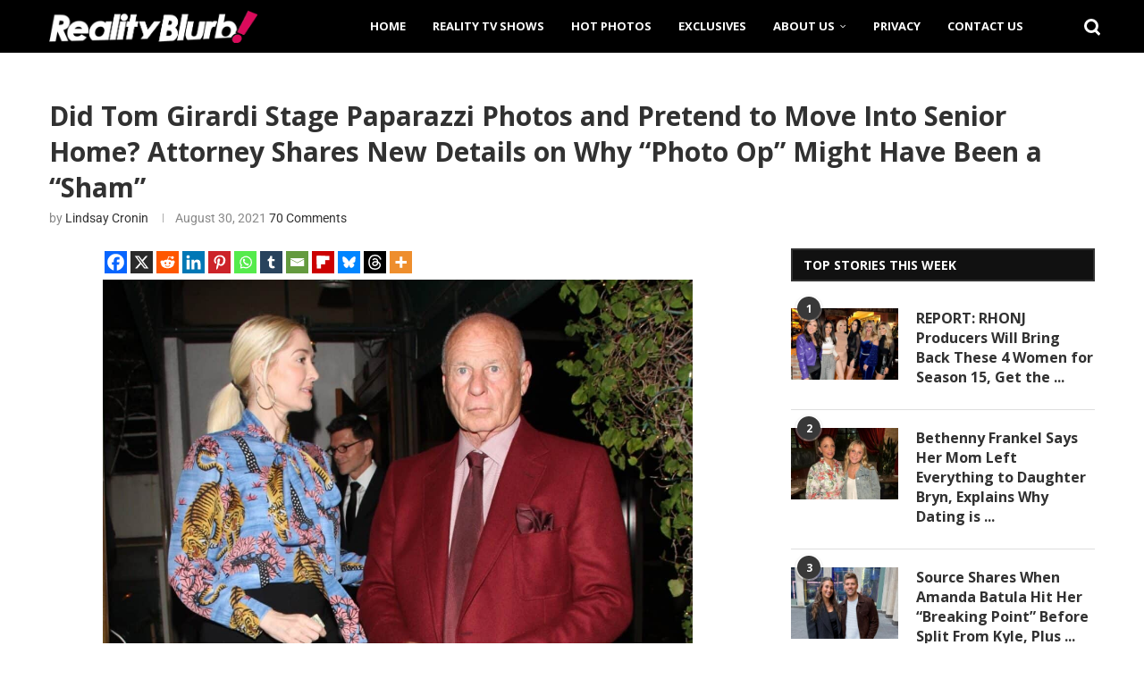

--- FILE ---
content_type: text/html; charset=utf-8
request_url: https://disqus.com/embed/comments/?base=default&f=realityblurb&t_i=145186%20https%3A%2F%2Frealityblurb.com%2F%3Fp%3D145186&t_u=https%3A%2F%2Frealityblurb.com%2F2021%2F08%2F30%2Fdid-tom-girardi-stage-paparazzi-photos-and-pretend-to-move-into-senior-home-attorney-shares-new-details-on-why-photo-op-might-have-been-a-sham%2F&t_e=Did%20Tom%20Girardi%20Stage%20Paparazzi%20Photos%20and%20Pretend%20to%20Move%20Into%20Senior%20Home%3F%20Attorney%20Shares%20New%20Details%20on%20Why%20%26%238220%3BPhoto%20Op%26%238221%3B%20Might%20Have%20Been%20a%20%26%238220%3BSham%26%238221%3B&t_d=Did%20Tom%20Girardi%20Stage%20Paparazzi%20Pics%20and%20Pretend%20to%20Move%20Into%20Senior%20Home%3F%20Attorney%20on%20Why%20it%20Might%20Be%20a%20%22Sham%22&t_t=Did%20Tom%20Girardi%20Stage%20Paparazzi%20Photos%20and%20Pretend%20to%20Move%20Into%20Senior%20Home%3F%20Attorney%20Shares%20New%20Details%20on%20Why%20%26%238220%3BPhoto%20Op%26%238221%3B%20Might%20Have%20Been%20a%20%26%238220%3BSham%26%238221%3B&s_o=default
body_size: 8074
content:
<!DOCTYPE html>

<html lang="en" dir="ltr" class="not-supported type-">

<head>
    <title>Disqus Comments</title>

    
    <meta name="viewport" content="width=device-width, initial-scale=1, maximum-scale=1, user-scalable=no">
    <meta http-equiv="X-UA-Compatible" content="IE=edge"/>

    <style>
        .alert--warning {
            border-radius: 3px;
            padding: 10px 15px;
            margin-bottom: 10px;
            background-color: #FFE070;
            color: #A47703;
        }

        .alert--warning a,
        .alert--warning a:hover,
        .alert--warning strong {
            color: #A47703;
            font-weight: bold;
        }

        .alert--error p,
        .alert--warning p {
            margin-top: 5px;
            margin-bottom: 5px;
        }
        
        </style>
    
    <style>
        
        html, body {
            overflow-y: auto;
            height: 100%;
        }
        

        #error {
            display: none;
        }

        .clearfix:after {
            content: "";
            display: block;
            height: 0;
            clear: both;
            visibility: hidden;
        }

        
    </style>

</head>
<body>
    

    
    <div id="error" class="alert--error">
        <p>We were unable to load Disqus. If you are a moderator please see our <a href="https://docs.disqus.com/help/83/"> troubleshooting guide</a>. </p>
    </div>

    
    <script type="text/json" id="disqus-forumData">{"session":{"canModerate":false,"audienceSyncVerified":false,"canReply":true,"mustVerify":false,"recaptchaPublicKey":"6LfHFZceAAAAAIuuLSZamKv3WEAGGTgqB_E7G7f3","mustVerifyEmail":false},"forum":{"aetBannerConfirmation":"Thanks for subscribing to email updates from Realityblurb! If you'd like to unsubscribe, there will be a link in emails you receive from Realityblurb.","founder":"260883414","twitterName":null,"commentsLinkOne":"1 Comment","guidelines":null,"disableDisqusBrandingOnPolls":false,"commentsLinkZero":"0 Comment","disableDisqusBranding":false,"id":"realityblurb","createdAt":"2017-08-01T19:40:01.917917","category":"Entertainment","aetBannerEnabled":true,"aetBannerTitle":"Like this article?","raw_guidelines":null,"initialCommentCount":12,"votingType":0,"daysUnapproveNewUsers":2,"installCompleted":true,"moderatorBadgeText":"","commentPolicyText":null,"aetEnabled":true,"channel":null,"sort":4,"description":"\u003cp>Reality Blurb brings you the latest and up to date reality TV news and updates.\u003c/p>","organizationHasBadges":true,"newPolicy":true,"raw_description":"Reality Blurb brings you the latest and up to date reality TV news and updates.","customFont":null,"language":"en","adsReviewStatus":1,"commentsPlaceholderTextEmpty":null,"daysAlive":0,"forumCategory":{"date_added":"2016-01-28T01:54:31","id":4,"name":"Entertainment"},"linkColor":null,"colorScheme":"auto","pk":"5221278","commentsPlaceholderTextPopulated":null,"permissions":{},"commentPolicyLink":null,"aetBannerDescription":"Subscribe to Realityblurb to receive daily updates of the latest articles delivered straight to your inbox.","favicon":{"permalink":"https://disqus.com/api/forums/favicons/realityblurb.jpg","cache":"//a.disquscdn.com/1768293611/images/favicon-default.png"},"name":"Realityblurb","commentsLinkMultiple":"{num} Comments","settings":{"threadRatingsEnabled":false,"adsDRNativeEnabled":false,"behindClickEnabled":false,"disable3rdPartyTrackers":true,"adsVideoEnabled":false,"adsProductVideoEnabled":false,"adsPositionBottomEnabled":false,"ssoRequired":false,"contextualAiPollsEnabled":false,"unapproveLinks":true,"adsPositionRecommendationsEnabled":false,"adsEnabled":false,"adsProductLinksThumbnailsEnabled":false,"hasCustomAvatar":false,"organicDiscoveryEnabled":false,"adsProductDisplayEnabled":false,"adsProductLinksEnabled":false,"audienceSyncEnabled":false,"threadReactionsEnabled":false,"linkAffiliationEnabled":false,"adsPositionAiPollsEnabled":false,"disableSocialShare":false,"adsPositionTopEnabled":false,"adsProductStoriesEnabled":false,"sidebarEnabled":false,"adultContent":false,"allowAnonVotes":false,"gifPickerEnabled":true,"mustVerify":true,"badgesEnabled":false,"mustVerifyEmail":true,"allowAnonPost":true,"unapproveNewUsersEnabled":false,"mediaembedEnabled":true,"aiPollsEnabled":false,"userIdentityDisabled":false,"adsPositionPollEnabled":false,"discoveryLocked":false,"validateAllPosts":false,"adsSettingsLocked":false,"isVIP":false,"adsPositionInthreadEnabled":false},"organizationId":3940133,"typeface":"auto","url":"https://realityblurb.com","daysThreadAlive":0,"avatar":{"small":{"permalink":"https://disqus.com/api/forums/avatars/realityblurb.jpg?size=32","cache":"//a.disquscdn.com/1768293611/images/noavatar32.png"},"large":{"permalink":"https://disqus.com/api/forums/avatars/realityblurb.jpg?size=92","cache":"//a.disquscdn.com/1768293611/images/noavatar92.png"}},"signedUrl":"https://disq.us/?url=https%3A%2F%2Frealityblurb.com&key=D6cdpfkbiaSCU4VyD9VKxA"}}</script>

    <div id="postCompatContainer"><div class="comment__wrapper"><div class="comment__name clearfix"><img class="comment__avatar" src="https://c.disquscdn.com/uploads/users/35581/9333/avatar92.jpg?1599404323" width="32" height="32" /><strong><a href="">Cat Indy</a></strong> &bull; 4 years ago
        </div><div class="comment__content"><p>Did they really think that no one would check?  Stupid crooks.</p></div></div><div class="comment__wrapper"><div class="comment__name clearfix"><img class="comment__avatar" src="https://c.disquscdn.com/uploads/users/26406/3511/avatar92.jpg?1564418532" width="32" height="32" /><strong><a href="">timdun</a></strong> &bull; 4 years ago
        </div><div class="comment__content"><p>Tom probably thinks he's smarter than other lawyers.  He's finding out he's wrong.</p></div></div><div class="comment__wrapper"><div class="comment__name clearfix"><img class="comment__avatar" src="https://c.disquscdn.com/uploads/users/28941/1278/avatar92.jpg?1534905294" width="32" height="32" /><strong><a href="">WhereYoMamaAt</a></strong> &bull; 4 years ago
        </div><div class="comment__content"><p>Maybe Father Time is hiding out in Erikunt's enormous ass, I mean he did pay for it...albeit illegally.</p></div></div><div class="comment__wrapper"><div class="comment__name clearfix"><img class="comment__avatar" src="//a.disquscdn.com/1768293611/images/noavatar92.png" width="32" height="32" /><strong><a href="">Connie, THE REAL CONNIE</a></strong> &bull; 4 years ago
        </div><div class="comment__content"><p>Great hiding place. They’ll never find him in that. He is wedged in beside 🐀 and Eileen.</p></div></div><div class="comment__wrapper"><div class="comment__name clearfix"><img class="comment__avatar" src="https://c.disquscdn.com/uploads/users/35135/8331/avatar92.jpg?1626559863" width="32" height="32" /><strong><a href="">CAMILLE BRAUN</a></strong> &bull; 4 years ago
        </div><div class="comment__content"><p>This ugly old fuck.</p><p><b>FUCK ERIKA GIRARDI!!!</b></p></div></div><div class="comment__wrapper"><div class="comment__name clearfix"><img class="comment__avatar" src="https://c.disquscdn.com/uploads/users/9817/8844/avatar92.jpg?1566749384" width="32" height="32" /><strong><a href="">Starr</a></strong> &bull; 4 years ago
        </div><div class="comment__content"><p>There ya go, Camille!</p></div></div><div class="comment__wrapper"><div class="comment__name clearfix"><img class="comment__avatar" src="https://c.disquscdn.com/uploads/users/35135/8331/avatar92.jpg?1626559863" width="32" height="32" /><strong><a href="">CAMILLE BRAUN</a></strong> &bull; 4 years ago
        </div><div class="comment__content"><p>Hehe 🥰</p></div></div><div class="comment__wrapper"><div class="comment__name clearfix"><img class="comment__avatar" src="https://c.disquscdn.com/uploads/users/11781/2510/avatar92.jpg?1449021151" width="32" height="32" /><strong><a href="">Wicked Cupcake</a></strong> &bull; 4 years ago
        </div><div class="comment__content"><p>I have no patience for this kind of bullshit lying.</p><p>Bravo needs to fire EriKunt and eliminate any further ability for her or that old bastard to earn money. They're in cahoots, and Bravo is helping them exist. Disgusting.</p></div></div><div class="comment__wrapper"><div class="comment__name clearfix"><img class="comment__avatar" src="https://c.disquscdn.com/uploads/users/11844/755/avatar92.jpg?1435471074" width="32" height="32" /><strong><a href="">~~Medusa~~</a></strong> &bull; 4 years ago
        </div><div class="comment__content"><p>Blahvo is complicit by churning out the weekly eps featuring eriKUNTY's crap.  The network also pays her and ensures she has back up singers to sing her praises:  i.e. Vyle, GRinna &amp; Dreet are tone deaf.</p></div></div><div class="comment__wrapper"><div class="comment__name clearfix"><img class="comment__avatar" src="https://c.disquscdn.com/uploads/users/11844/755/avatar92.jpg?1435471074" width="32" height="32" /><strong><a href="">~~Medusa~~</a></strong> &bull; 4 years ago
        </div><div class="comment__content"><p><b>OT</b>: I don't mind the new RB front page overall design.  However, the constant pop-ups of a trio of random old posts that "you may want to read" are irksome.  How can I deactivate that feature?</p></div></div><div class="comment__wrapper"><div class="comment__name clearfix"><img class="comment__avatar" src="https://c.disquscdn.com/uploads/users/6939/6837/avatar92.jpg?1377282915" width="32" height="32" /><strong><a href="">Yazmean</a></strong> &bull; 4 years ago
        </div><div class="comment__content"><p>Pop-ups at another reality tea site is why I started coming here. The nail in the coffin was getting rid of disquis. The pop-ups hide content.</p></div></div><div class="comment__wrapper"><div class="comment__name clearfix"><img class="comment__avatar" src="//a.disquscdn.com/1768293611/images/noavatar92.png" width="32" height="32" /><strong><a href="">Jane_one</a></strong> &bull; 4 years ago
        </div><div class="comment__content"><p>Totally agree. Irritating and why?</p></div></div><div class="comment__wrapper"><div class="comment__name clearfix"><img class="comment__avatar" src="https://c.disquscdn.com/uploads/users/28147/2667/avatar92.jpg?1531338314" width="32" height="32" /><strong><a href="">Housewife of Malibu</a></strong> &bull; 4 years ago
        </div><div class="comment__content"><p>I don't know if you saw an earlier RB post in one of the article comment sections that said they are continuing to work on the site this week to update tech and speed and they hope to have the site back to relatively normal by the end of the week. So, after some tweaking and updating, the site might look different later in the week. Just like a Housewife!</p></div></div><div class="comment__wrapper"><div class="comment__name clearfix"><img class="comment__avatar" src="https://c.disquscdn.com/uploads/users/10313/5299/avatar92.jpg?1438269967" width="32" height="32" /><strong><a href="">TheBeverlyHillsHaveEyes</a></strong> &bull; 4 years ago
        </div><div class="comment__content"><p>Is it possible he was just viewing the place? I mean, its was a Daily Fail article.</p><p>On another matter - if you were leaving your husband of 20 years in secret and had one day to move out before he got home from work would you bother packing crystal champagne flutes?  Would they really be on your mind? I find that really odd.</p></div></div><div class="comment__wrapper"><div class="comment__name clearfix"><img class="comment__avatar" src="https://c.disquscdn.com/uploads/users/37284/1907/avatar92.jpg?1627259818" width="32" height="32" /><strong><a href="">Diction Queen</a></strong> &bull; 4 years ago
        </div><div class="comment__content"><p>Yep. She made it sound like she left with the clothes on her back.</p></div></div><div class="comment__wrapper"><div class="comment__name clearfix"><img class="comment__avatar" src="https://c.disquscdn.com/uploads/users/10313/5299/avatar92.jpg?1438269967" width="32" height="32" /><strong><a href="">TheBeverlyHillsHaveEyes</a></strong> &bull; 4 years ago
        </div><div class="comment__content"><p>Right?  She clearly had a lot of time to pick things out that she wanted.</p></div></div><div class="comment__wrapper"><div class="comment__name clearfix"><img class="comment__avatar" src="https://c.disquscdn.com/uploads/users/260/38/avatar92.jpg?1441214074" width="32" height="32" /><strong><a href="">Niah</a></strong> &bull; 4 years ago
        </div><div class="comment__content"><p>She lies. It's hard to believe her story about how she moved out of the house. She planned it for months. She knew what she was taking and her assistant packed it all in the days preceding her move. Tom wouldn't have to know. That house is so big and filled with crap that a third of the stuff could be packed and put in a room he wouldn't bother to go into.</p></div></div><div class="comment__wrapper"><div class="comment__name clearfix"><img class="comment__avatar" src="//a.disquscdn.com/1768293611/images/noavatar92.png" width="32" height="32" /><strong><a href="">Nini</a></strong> &bull; 4 years ago
        </div><div class="comment__content"><p>I would like for a housekeeper, gardener or any one who works there to confirm if this actually happened.  How did no one call him and say " hey your wife is moving all her stuff with a moving truck"</p></div></div><div class="comment__wrapper"><div class="comment__name clearfix"><img class="comment__avatar" src="https://c.disquscdn.com/uploads/users/33800/3619/avatar92.jpg?1573663597" width="32" height="32" /><strong><a href="">Kim R. IS Baby Jane</a></strong> &bull; 4 years ago
        </div><div class="comment__content"><p>ooo very interesting regarding the champagne flutes......!</p></div></div><div class="comment__wrapper"><div class="comment__name clearfix"><img class="comment__avatar" src="https://c.disquscdn.com/uploads/users/24948/7271/avatar92.jpg?1733001954" width="32" height="32" /><strong><a href="">YOU’RE A TV STAR!!!</a></strong> &bull; 4 years ago
        </div><div class="comment__content"><p>If Tom Girardi could steal from the family of crash victims and a burn victim, setting up papparzi pics is nothing. He and Pat the Puss probably staged it.</p></div></div><div class="comment__wrapper"><div class="comment__name clearfix"><img class="comment__avatar" src="https://c.disquscdn.com/uploads/users/28147/2667/avatar92.jpg?1531338314" width="32" height="32" /><strong><a href="">Housewife of Malibu</a></strong> &bull; 4 years ago
        </div><div class="comment__content"><p>How long do you think it will be before Puss starts volunteering her "musical talents" at such a facility in an effort to meet potential benefactors?</p></div></div><div class="comment__wrapper"><div class="comment__name clearfix"><img class="comment__avatar" src="//a.disquscdn.com/1768293611/images/noavatar92.png" width="32" height="32" /><strong><a href="">Greg Richards</a></strong> &bull; 4 years ago
        </div><div class="comment__content"><p><a href="https://uploads.disquscdn.com/images/0838b05754d83beb890ce39fdb083440ee7b41f405264d29be9f0f07aabf1fd0.jpg" rel="nofollow noopener" target="_blank" title="https://uploads.disquscdn.com/images/0838b05754d83beb890ce39fdb083440ee7b41f405264d29be9f0f07aabf1fd0.jpg">https://uploads.disquscdn.c...</a> The senior living facility that Tom has allegedly checked into has a piano bar. She could ‘sing’ and try to attract a wealthy older gentleman with no family and significant health issues at the same time. If she does perform the residents will probably be hard of hearing.</p></div></div><div class="comment__wrapper"><div class="comment__name clearfix"><img class="comment__avatar" src="https://c.disquscdn.com/uploads/users/33806/5725/avatar92.jpg?1600212521" width="32" height="32" /><strong><a href="">The Best</a></strong> &bull; 4 years ago
        </div><div class="comment__content"><p>OMG- the vision....kind of reminds me of when Michael Scott went to the senior living facility looking for investors.  Could that be Cunty- singing for her supper?  Maybe she could find another sugar daddy there.</p><p>BTW, My fave post of the day!  Thank you!</p></div></div><div class="comment__wrapper"><div class="comment__name clearfix"><img class="comment__avatar" src="https://c.disquscdn.com/uploads/users/35660/437/avatar92.jpg?1678808794" width="32" height="32" /><strong><a href="">SaveBandit!</a></strong> &bull; 4 years ago
        </div><div class="comment__content"><p>An Office reference gets my upvote! 👍🏻</p></div></div><div class="comment__wrapper"><div class="comment__name clearfix"><img class="comment__avatar" src="//a.disquscdn.com/1768293611/images/noavatar92.png" width="32" height="32" /><strong><a href="">Greg Richards</a></strong> &bull; 4 years ago
        </div><div class="comment__content"><p><a href="https://uploads.disquscdn.com/images/8e6d013de5abc087d51492d76870251ad908197c612a3113ec174689e750edf8.gif" rel="nofollow noopener" target="_blank" title="https://uploads.disquscdn.com/images/8e6d013de5abc087d51492d76870251ad908197c612a3113ec174689e750edf8.gif">https://uploads.disquscdn.c...</a> I can just picture Erika ‘singing’ How many ***** do I give with the residents tapping their feet and singing along. Thank you.</p></div></div><div class="comment__wrapper"><div class="comment__name clearfix"><img class="comment__avatar" src="https://c.disquscdn.com/uploads/users/1774/5214/avatar92.jpg?1450304299" width="32" height="32" /><strong><a href="">DanaPam1</a></strong> &bull; 4 years ago
        </div><div class="comment__content"><p>😆</p></div></div><div class="comment__wrapper"><div class="comment__name clearfix"><img class="comment__avatar" src="//a.disquscdn.com/1768293611/images/noavatar92.png" width="32" height="32" /><strong><a href="">Connie, THE REAL CONNIE</a></strong> &bull; 4 years ago
        </div><div class="comment__content"><p>If Puss “sings” for them they will hope for immediate deafness.</p></div></div><div class="comment__wrapper"><div class="comment__name clearfix"><img class="comment__avatar" src="//a.disquscdn.com/1768293611/images/noavatar92.png" width="32" height="32" /><strong><a href="">Guest</a></strong> &bull; 4 years ago
        </div><div class="comment__content"></div></div><div class="comment__wrapper"><div class="comment__name clearfix"><img class="comment__avatar" src="https://c.disquscdn.com/uploads/users/25197/4114/avatar92.jpg?1543679601" width="32" height="32" /><strong><a href="">Mitch Nun</a></strong> &bull; 4 years ago
        </div><div class="comment__content"><p>Omg!! Lol I get it...Mean Girls...</p></div></div><div class="comment__wrapper"><div class="comment__name clearfix"><img class="comment__avatar" src="https://c.disquscdn.com/uploads/users/33806/5725/avatar92.jpg?1600212521" width="32" height="32" /><strong><a href="">The Best</a></strong> &bull; 4 years ago
        </div><div class="comment__content"><p>Karoake Style!</p><p><a href="https://disq.us/url?url=https%3A%2F%2Fmedia4.giphy.com%2Fmedia%2Ff8o3PTs2ExMO4iOFW1%2Fgiphy.gif%3AWHImO8A5gQNj-szBpB8d0s43JT4&amp;cuid=5221278" rel="nofollow noopener" target="_blank" title="https://media4.giphy.com/media/f8o3PTs2ExMO4iOFW1/giphy.gif">https://media4.giphy.com/me...</a></p></div></div><div class="comment__wrapper"><div class="comment__name clearfix"><img class="comment__avatar" src="https://c.disquscdn.com/uploads/users/6939/6837/avatar92.jpg?1377282915" width="32" height="32" /><strong><a href="">Yazmean</a></strong> &bull; 4 years ago
        </div><div class="comment__content"><p>Girfraudi strikes again.<br>Like the boy who cried wolf, we don't believe you.</p></div></div><div class="comment__wrapper"><div class="comment__name clearfix"><img class="comment__avatar" src="https://c.disquscdn.com/uploads/users/24244/3224/avatar92.jpg?1503024452" width="32" height="32" /><strong><a href="">Sallycousins</a></strong> &bull; 4 years ago
        </div><div class="comment__content"><p>You see, Girfraudis, we and others are on to your plans. Your plans may work but I am betting that although you may not go to jail nor lose your money,  your illegal machinations will expose your immorality. Your inhumanity is already exposed.</p><p>Who really protects the double victims?</p></div></div><div class="comment__wrapper"><div class="comment__name clearfix"><img class="comment__avatar" src="https://c.disquscdn.com/uploads/users/2743/8409/avatar92.jpg?1537052459" width="32" height="32" /><strong><a href="">KylesUglyCar</a></strong> &bull; 4 years ago
        </div><div class="comment__content"><p>All that money stolen and he couldn't even keep the "mansion" in a condition that would preserve it's value. It's as though he knew he'd eventually get caught and he wasn't going to leave anything that would allow recovery. He must really have hated his clients to do this to them.</p></div></div><div class="comment__wrapper"><div class="comment__name clearfix"><img class="comment__avatar" src="//a.disquscdn.com/1768293611/images/noavatar92.png" width="32" height="32" /><strong><a href="">ScrappieONE</a></strong> &bull; 4 years ago
        </div><div class="comment__content"><p>Nope, I think it's because "THEIR" greed was sucking them dry and the house wasn't that important at the time.. It's one of those things, "We'll get to it"... Their greed ran DEEP...</p></div></div><div class="comment__wrapper"><div class="comment__name clearfix"><img class="comment__avatar" src="//a.disquscdn.com/1768293611/images/noavatar92.png" width="32" height="32" /><strong><a href="">Kell Mactell</a></strong> &bull; 4 years ago
        </div><div class="comment__content"><p>Perhaps old Tom showed up to pick out a rich mark for Erika.</p></div></div><div class="comment__wrapper"><div class="comment__name clearfix"><img class="comment__avatar" src="https://c.disquscdn.com/uploads/users/35349/3579/avatar92.jpg?1631745781" width="32" height="32" /><strong><a href="">JerZeeShore</a></strong> &bull; 4 years ago
        </div><div class="comment__content"><p><a href="https://uploads.disquscdn.com/images/4f191807f79fb74ea3237d619399d158737941bc5521b36da48b3766c1368a94.jpg" rel="nofollow noopener" target="_blank" title="https://uploads.disquscdn.com/images/4f191807f79fb74ea3237d619399d158737941bc5521b36da48b3766c1368a94.jpg">https://uploads.disquscdn.c...</a></p></div></div><div class="comment__wrapper"><div class="comment__name clearfix"><img class="comment__avatar" src="https://c.disquscdn.com/uploads/users/27615/9146/avatar92.jpg?1767137227" width="32" height="32" /><strong><a href="">Jules</a></strong> &bull; 4 years ago
        </div><div class="comment__content"><p>Wasn't the original listing price at $13 million?  If so, that's a big drop and I'm loving it.  Hope they're stuck with this house indefinitely.<br>Edit:  Now that I've blown up that meme I see it was listed at $13 million.  Wow.</p></div></div><div class="comment__wrapper"><div class="comment__name clearfix"><img class="comment__avatar" src="//a.disquscdn.com/1768293611/images/noavatar92.png" width="32" height="32" /><strong><a href="">Jane_one</a></strong> &bull; 4 years ago
        </div><div class="comment__content"><p>It isn't good for the victims.</p></div></div><div class="comment__wrapper"><div class="comment__name clearfix"><img class="comment__avatar" src="//a.disquscdn.com/1768293611/images/noavatar92.png" width="32" height="32" /><strong><a href="">Guest</a></strong> &bull; 4 years ago
        </div><div class="comment__content"></div></div><div class="comment__wrapper"><div class="comment__name clearfix"><img class="comment__avatar" src="https://c.disquscdn.com/uploads/users/2743/8409/avatar92.jpg?1537052459" width="32" height="32" /><strong><a href="">KylesUglyCar</a></strong> &bull; 4 years ago
        </div><div class="comment__content"><p>It's a tear down, IMHO.</p></div></div><div class="comment__wrapper"><div class="comment__name clearfix"><img class="comment__avatar" src="//a.disquscdn.com/1768293611/images/noavatar92.png" width="32" height="32" /><strong><a href="">Greg Richards</a></strong> &bull; 4 years ago
        </div><div class="comment__content"><p>He paid $1.3 million for it in 1980 according to the NY Post. The price is still too high in its current state it might sell for late $5.9 - $6.3 million at best. The house has a main $6 million lien against it according to Mr Richards it might be lucky to sell for that. It looks lovely from the outside and the grounds and pool could look really nice again. It puts me in mind of a Tuscan Villa. But the interior is absolutely awful it just looks so dated and wooden a bit like Erika when performing. From Zillow it looks like it is not easy to sell houses in this price bracket in Pasadena. The current price of the home, plus the renovation costs, plus the upkeep costs must be making this property a hard sell. According to Zillow it is approximately $38,484 just for the mortgage payment and property taxes alone. I’m sorry it is taking so long to sell and that won’t bring in enough money for the victims if it does.</p></div></div><div class="comment__wrapper"><div class="comment__name clearfix"><img class="comment__avatar" src="https://c.disquscdn.com/uploads/users/10313/5299/avatar92.jpg?1438269967" width="32" height="32" /><strong><a href="">TheBeverlyHillsHaveEyes</a></strong> &bull; 4 years ago
        </div><div class="comment__content"><p>This place was so overpriced to start with. I can never understand why CA realtors do this. Mauricio always does it.</p></div></div><div class="comment__wrapper"><div class="comment__name clearfix"><img class="comment__avatar" src="https://c.disquscdn.com/uploads/users/233/1501/avatar92.jpg?1621297036" width="32" height="32" /><strong><a href="">doggiedaddy</a></strong> &bull; 4 years ago
        </div><div class="comment__content"><p>Isn't there also aprox $8 million in back taxes owed for personal income and property?</p></div></div><div class="comment__wrapper"><div class="comment__name clearfix"><img class="comment__avatar" src="https://c.disquscdn.com/uploads/users/2743/8409/avatar92.jpg?1537052459" width="32" height="32" /><strong><a href="">KylesUglyCar</a></strong> &bull; 4 years ago
        </div><div class="comment__content"><p>$6M in something, for sure, then there's also RE closing costs and commissions.</p></div></div><div class="comment__wrapper"><div class="comment__name clearfix"><img class="comment__avatar" src="https://c.disquscdn.com/uploads/users/16560/3773/avatar92.jpg?1575582927" width="32" height="32" /><strong><a href="">Maria</a></strong> &bull; 4 years ago
        </div><div class="comment__content"><p>Why are packages being sent at the facility? Another sham?</p></div></div><div class="comment__wrapper"><div class="comment__name clearfix"><img class="comment__avatar" src="https://c.disquscdn.com/uploads/users/27615/9146/avatar92.jpg?1767137227" width="32" height="32" /><strong><a href="">Jules</a></strong> &bull; 4 years ago
        </div><div class="comment__content"><p>I'm beginning to think this whole separation/divorce is one big sham.</p></div></div><div class="comment__wrapper"><div class="comment__name clearfix"><img class="comment__avatar" src="https://c.disquscdn.com/uploads/users/3539/4353/avatar92.jpg?1438280622" width="32" height="32" /><strong><a href="">Pahleeeeez</a></strong> &bull; 4 years ago
        </div><div class="comment__content"><p>Of course it is.</p></div></div><div class="comment__wrapper"><div class="comment__name clearfix"><img class="comment__avatar" src="//a.disquscdn.com/1768293611/images/noavatar92.png" width="32" height="32" /><strong><a href="">LeftyRighty</a></strong> &bull; 4 years ago
        </div><div class="comment__content"><p>Tom was still paying for Kunty’s bills back in May even though she left in Nov.  at least that’s what was released.  It’s possible he’s still paying for her now.  Also he declared bankruptcy before kunty left him. They also supposedly froze his assets around the same time.  The bills are not cheap.  I wonder where he’s getting the money?  It’s also odd he was still paying credit cards.  those are the things covered by the bankruptcy!  Some of the items were $99,000!</p></div></div><div class="comment__wrapper"><div class="comment__name clearfix"><img class="comment__avatar" src="//a.disquscdn.com/1768293611/images/noavatar92.png" width="32" height="32" /><strong><a href="">Kell Mactell</a></strong> &bull; 4 years ago
        </div><div class="comment__content"><p>I bet Ronald Richards himself sent them just to see if they would be returned as undeliverable at that address.  I want to know what he put in the boxes.  LOL</p></div></div><div class="comment__wrapper"><div class="comment__name clearfix"><img class="comment__avatar" src="https://c.disquscdn.com/uploads/users/6939/6837/avatar92.jpg?1377282915" width="32" height="32" /><strong><a href="">Yazmean</a></strong> &bull; 4 years ago
        </div><div class="comment__content"><p>Glitter bombs, I hope</p></div></div></div>


    <div id="fixed-content"></div>

    
        <script type="text/javascript">
          var embedv2assets = window.document.createElement('script');
          embedv2assets.src = 'https://c.disquscdn.com/embedv2/latest/embedv2.js';
          embedv2assets.async = true;

          window.document.body.appendChild(embedv2assets);
        </script>
    



    
</body>
</html>


--- FILE ---
content_type: text/css; charset=UTF-8
request_url: https://realityblurb.com/wp-content/plugins/dynamic-visibility-for-elementor/assets/css/dynamic-visibility.css?ver=6.0.1
body_size: -492
content:
.dce-visibility-element-hidden,
.dce-visibility-widget-hidden,
.dce-visibility-column-hidden,
.dce-visibility-section-hidden {
  display: none !important;
}

.dce-visibility-element-hidden.elementor-widget-dyncontel-panorama {
  display: block;
  position: fixed;
  left: 10000px;
}
